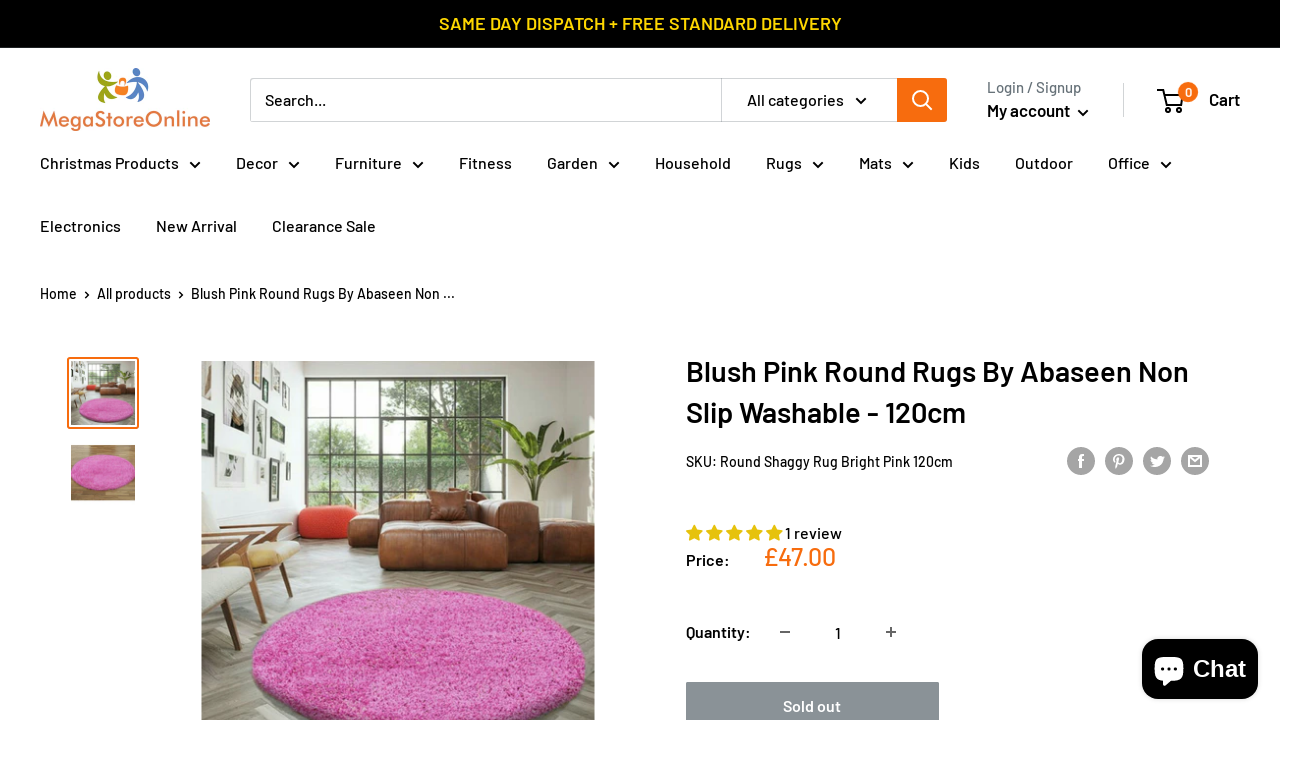

--- FILE ---
content_type: text/javascript; charset=utf-8
request_url: https://megastoreonline.co.uk/web-pixels@fcfee988w5aeb613cpc8e4bc33m6693e112/web-pixel-1569259906@18031546ee651571ed29edbe71a3550b/sandbox/worker.modern.js
body_size: -567
content:
importScripts('https://megastoreonline.co.uk/cdn/wpm/sfcfee988w5aeb613cpc8e4bc33m6693e112m.js');
globalThis.shopify = self.webPixelsManager.createShopifyExtend('1569259906', 'APP');
importScripts('/web-pixels/strict/app/web-pixel-1569259906@18031546ee651571ed29edbe71a3550b.js');


--- FILE ---
content_type: text/javascript
request_url: https://megastoreonline.co.uk/cdn/shop/t/7/assets/custom.js?v=102476495355921946141632492697
body_size: -720
content:
//# sourceMappingURL=/cdn/shop/t/7/assets/custom.js.map?v=102476495355921946141632492697


--- FILE ---
content_type: text/javascript; charset=utf-8
request_url: https://megastoreonline.co.uk/web-pixels@fcfee988w5aeb613cpc8e4bc33m6693e112/web-pixel-1684013442@34ad157958823915625854214640f0bf/sandbox/worker.modern.js
body_size: -726
content:
importScripts('https://megastoreonline.co.uk/cdn/wpm/sfcfee988w5aeb613cpc8e4bc33m6693e112m.js');
globalThis.shopify = self.webPixelsManager.createShopifyExtend('1684013442', 'APP');
importScripts('/web-pixels/strict/app/web-pixel-1684013442@34ad157958823915625854214640f0bf.js');
